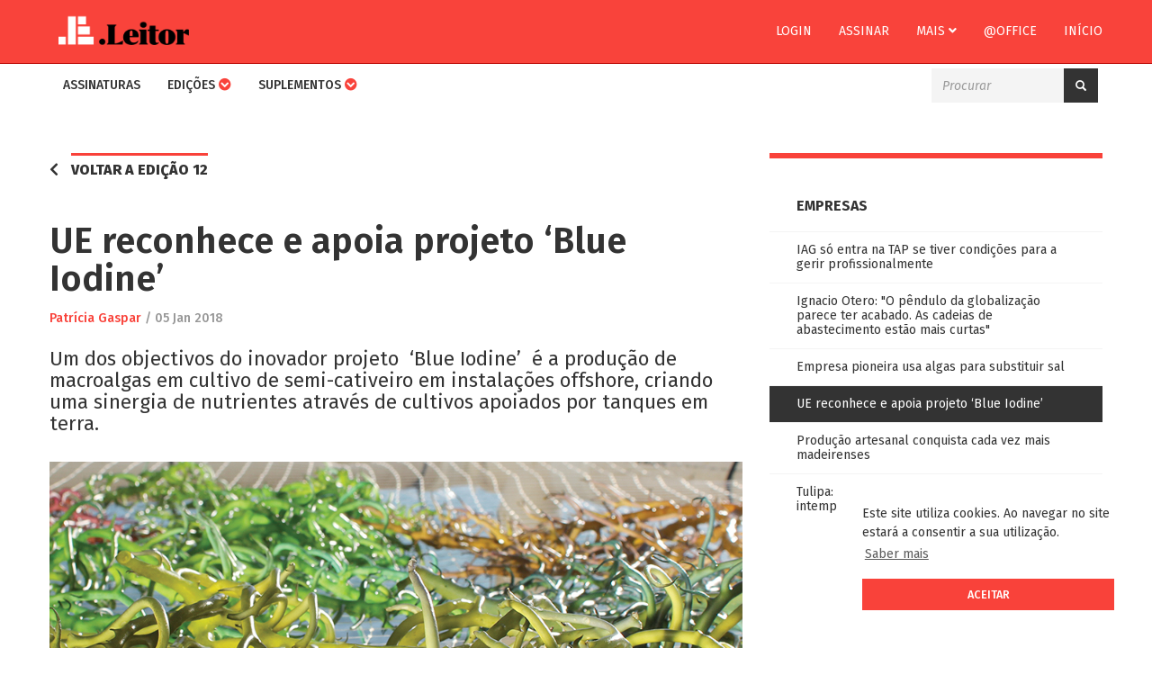

--- FILE ---
content_type: text/html; charset=UTF-8
request_url: https://leitor.jornaleconomico.pt/noticia/ue-reconhece-e-apoia-projeto-blue-iodine
body_size: 5239
content:
<!DOCTYPE html>
<html lang="pt">
    <head>
        <meta charset="utf-8">
<meta http-equiv="X-UA-Compatible" content="IE=edge">
<meta name="viewport" content="width=device-width, initial-scale=1">

<meta property="og:url" content="https://leitor.jornaleconomico.pt/noticia/ue-reconhece-e-apoia-projeto-blue-iodine">
<meta property="og:type" content="website">
<meta property="og:title" content="UE reconhece e apoia projeto &lsquo;Blue Iodine&rsquo; | Jornal Econ&oacute;mico">
<meta property="og:description" content="Um dos objectivos do inovador projeto&nbsp; &lsquo;Blue Iodine&rsquo;&nbsp; &eacute; a produ&ccedil;&atilde;o de macroalgas em cultivo de semi-cativeiro em instala&ccedil;&otilde;es offshore, criando uma sinergia de nutrientes atrav&eacute;s de cultivos apoiados por tanques em terra.">
<meta property="og:image" content="https://leitor.jornaleconomico.pt/assets/uploads/artigos/Imagem-macroalgas.jpg">
    <meta property="og:image:width" content="960">
    <meta property="og:image:height" content="600">
<meta property="fb:pages" content="481006665428991">
<meta property="fb:app_id" content="1708066812789184">

<meta name="twitter:card" content="summary" />
<meta name="twitter:site" content="@ojeconomico" />
<meta name="twitter:title" content="UE reconhece e apoia projeto &lsquo;Blue Iodine&rsquo; | Jornal Econ&oacute;mico" />
<meta name="twitter:description" content="Um dos objectivos do inovador projeto&nbsp; &lsquo;Blue Iodine&rsquo;&nbsp; &eacute; a produ&ccedil;&atilde;o de macroalgas em cultivo de semi-cativeiro em instala&ccedil;&otilde;es offshore, criando uma sinergia de nutrientes atrav&eacute;s de cultivos apoiados por tanques em terra." />
<meta name="twitter:image" content="https://leitor.jornaleconomico.pt/assets/uploads/artigos/Imagem-macroalgas.jpg" />

<title>UE reconhece e apoia projeto ‘Blue Iodine’ | Jornal Económico</title>

<link href="https://leitor.jornaleconomico.pt/assets/favicon.ico" rel="shortcut icon">
<link href="https://leitor.jornaleconomico.pt/assets/apple-touch-icon.png" rel="apple-touch-icon">

<!-- libs -->
<link rel="stylesheet" href="https://fonts.googleapis.com/css?family=Fira+Sans:400,400i,500,500i,600,600i,700,700i,800,800i">
<link rel="stylesheet" href="https://use.fontawesome.com/releases/v5.0.12/css/all.css" integrity="sha384-G0fIWCsCzJIMAVNQPfjH08cyYaUtMwjJwqiRKxxE/rx96Uroj1BtIQ6MLJuheaO9" crossorigin="anonymous">
<link rel="stylesheet" href="https://cdnjs.cloudflare.com/ajax/libs/animate.css/3.5.2/animate.min.css">
<link rel="stylesheet" href="https://maxcdn.bootstrapcdn.com/bootstrap/3.3.7/css/bootstrap.min.css" integrity="sha384-BVYiiSIFeK1dGmJRAkycuHAHRg32OmUcww7on3RYdg4Va+PmSTsz/K68vbdEjh4u" crossorigin="anonymous">
<link rel="stylesheet" href="https://leitor.jornaleconomico.pt/assets/frontend/css/style-e4470fab53.min.css">

<script src='https://www.google.com/recaptcha/api.js'></script>

<!-- HTML5 Shim and Respond.js IE8 support of HTML5 elements and media queries -->
<!-- WARNING: Respond.js doesn't work if you view the page via file:// -->
<!--[if lt IE 9]>
<script src="https://oss.maxcdn.com/html5shiv/3.7.3/html5shiv.min.js"></script>
<script src="https://oss.maxcdn.com/respond/1.4.2/respond.min.js"></script>
<![endif]-->    </head>
    <body>
        <a href="#content" class="sr-only sr-only-focusable">Skip to main content</a>
        <nav class="navbar je-navbar navbar-fixed-top" style="margin-bottom: 0;">
    <div class="firstnav">
        <div class="container">
            <div class="navbar-header">
                <button type="button" class="navbar-toggle collapsed je-btn-account" data-toggle="collapse" data-target="#firstnav" aria-expanded="false" aria-controls="navbar">
                    <span class="je-navbar-title">CONTA</span>
                    <img src="https://leitor.jornaleconomico.pt/assets/frontend/img/account.png" alt="Conta" class="je-navbar-icon">
                    <span class="icon-bar top-bar"></span>
                    <span class="icon-bar middle-bar"></span>
                    <span class="icon-bar bottom-bar"></span>
                </button>
                <button type="button" class="navbar-toggle collapsed" data-toggle="collapse" data-target="#secondnav" aria-expanded="false" aria-controls="navbar">
                    <span class="je-navbar-title">MENU</span>
                    <span class="icon-bar top-bar"></span>
                    <span class="icon-bar middle-bar"></span>
                    <span class="icon-bar bottom-bar"></span>
                </button>
                <a class="navbar-brand" href="https://leitor.jornaleconomico.pt/"><img class="" src="https://leitor.jornaleconomico.pt/assets/frontend/img/logo_leitor.png" alt="Logo Jornal Económico"></a>
            </div>
            <div id="firstnav" class="navbar-collapse collapse no-transition">
                <ul class="nav navbar-nav navbar-right">
                                            <li><a href="https://leitor.jornaleconomico.pt/conta/login" class="">Login</a></li>
						<li><a href="https://leitor.jornaleconomico.pt/assinaturas/produtos">Assinar</a></li>
                                        <li class="dropdown">
                        <a href="#" class="dropdown-toggle" data-toggle="dropdown" role="button" aria-haspopup="true" aria-expanded="false">Mais <i class="fas fa-angle-down"></i></a>
                        <ul class="dropdown-menu">
                            <li><a href="https://jornaleconomico.sapo.pt/sobre-nos/equipa/ficha-tecnica/" target="_blank">Contatos</a></li>
                            <li><a href="https://jornaleconomico.sapo.pt/sobre-nos/o-jornal/termos-e-condicoes/" target="_blank">Termos & Condições</a></li>
                        </ul>
                    </li>
                    <li><a href="https://leitor.jornaleconomico.pt/office" class="">@office</a></li>
                    <li><a href="https://jornaleconomico.sapo.pt/">Início</a></li>
                </ul>
            </div>
        </div>
    </div>
    <div class="secondnav">
        <div class="container">
            <div id="secondnav" class="navbar-collapse collapse no-transition">
                <ul class="nav navbar-nav">
                    <li>
                        <a href="https://leitor.jornaleconomico.pt/assinaturas/produtos" class="">Assinaturas</a>
                    </li>
                    <li class="dropdown">
                        <a class="dropdown-toggle" data-toggle="dropdown" href="#">Edições <i class="fas fa-chevron-circle-down"></i></a>
                        <ul class="dropdown-menu">
                            <li><a href="https://leitor.jornaleconomico.pt/" class="">Todas as Edições</a></li>
                            <li><a href="https://leitor.jornaleconomico.pt/edicoes/jornal-economico" class="">Jornal Económico Semanal</a></li>
							<li><a href="https://leitor.jornaleconomico.pt/edicoes/je-diario" class="">Jornal Económico Diário</a></li>
                            <li><a href="https://leitor.jornaleconomico.pt/edicoes/economico-madeira" class="">Económico Madeira</a></li>
							<li><a href="https://leitor.jornaleconomico.pt/edicoes/je-advisory" class="">JE Advisory</a></li>
                            <li><a href="https://leitor.jornaleconomico.pt/edicoes/et-cetera" class="">Et Cetera</a></li>
                            <li><a href="https://leitor.jornaleconomico.pt/edicoes/especial" class="">Especial</a></li>
                        </ul>
                    </li>
					<!--<li><a href="https://leitor.jornaleconomico.pt/edicoes/jornal-economico-diario" class="">Edição diária</a></li>-->
                    <li class="dropdown">
                        <a class="dropdown-toggle" data-toggle="dropdown" href="#">Suplementos <i class="fas fa-chevron-circle-down"></i></a>
                        <ul class="dropdown-menu">
                            <li><a href="https://leitor.jornaleconomico.pt/suplementos" class="">Todos os Suplementos</a></li>
                            <li><a href="https://leitor.jornaleconomico.pt/suplementos/africa-capital" class="">África Capital</a></li>
							<li><a href="https://leitor.jornaleconomico.pt/suplementos/boletim-fiscal" class="">Boletim fiscal</a></li>
							<li><a href="https://leitor.jornaleconomico.pt/suplementos/educacao-internacional" class="">Educação Internacional</a></li>
							<li><a href="https://leitor.jornaleconomico.pt/suplementos/energia-ambiente" class="">Energia & Ambiente</a></li>
							<li><a href="https://leitor.jornaleconomico.pt/suplementos/especiais" class="">Especiais</a></li>
							<li><a href="https://leitor.jornaleconomico.pt/suplementos/estilo" class="">Estilo</a></li>
							<li><a href="https://leitor.jornaleconomico.pt/suplementos/imobiliario" class="">Imobiliário</a></li>	
                            <li><a href="https://leitor.jornaleconomico.pt/suplementos/mais-pme" class="">Mais PME</a></li>
                            <li><a href="https://leitor.jornaleconomico.pt/suplementos/mais-reponsavel" class="">Mais Responsável</a></li>
                            <li><a href="https://leitor.jornaleconomico.pt/suplementos/mais-seguro" class="">Mais Seguro</a></li>
                            <li><a href="https://leitor.jornaleconomico.pt/suplementos/mais-tic" class="">Mais TIC</a></li>
                            <li><a href="https://leitor.jornaleconomico.pt/suplementos/medias-empresas" class="">Médias Empresas</a></li>
							<li><a href="https://leitor.jornaleconomico.pt/suplementos/quem-e-quem" class="">Quem é Quem</a></li>
						</ul>
                    </li>
                                        <!--<li><a href="https://leitor.jornaleconomico.pt/exclusivos" class="">Exclusivos</a></li>
					<li><a href="https://jornaleconomico.sapo.pt/leitor-faq" target="_blank">FAQ</a></li>-->
                </ul>

                <div class="nav navbar-nav pull-right">
                    <form action="https://leitor.jornaleconomico.pt/procurar" method="get" accept-charset="utf-8">
   
                    <div class="input-group je-search">
                        <input type="text" name="p" value=""  class="form-control" placeholder="Procurar" />
                        <span class="input-group-btn">
                            <button class="btn je-btn je-btn-group" type="submit"><i class="glyphicon glyphicon-search"></i></button>
                        </span>
                    </div>
                    </form>                </div>
            </div>
        </div>
    </div>
</nav>

        
        <div class="container" id="content">
            <div class="je-container">
                                <div class="row">
    <div class="col-xs-12 col-sm-8 col-lg-8">

                    <div class="je-btn-back">
                <i class="fas fa-chevron-left"></i>
                <a class="je-tag-line" href="https://leitor.jornaleconomico.pt/edicao/economico-madeira/12">Voltar a edição 12</a>
            </div>
            <div class="je-clear"></div>
        
        <article class="je-post" itemscope itemtype="http://schema.org/NewsArticle"> 

            
            <meta itemscope itemprop="mainEntityOfPage" itemType="https://schema.org/WebPage" itemid="https://leitor.jornaleconomico.pt/noticia/ue-reconhece-e-apoia-projeto-blue-iodine"/>
            <h1 itemprop="headline" class="je-post-title">UE reconhece e apoia projeto ‘Blue Iodine’</h1>

            <div class="je-post-info">
                                                    <span class="je-post-author" itemprop="author" itemscope itemtype="https://schema.org/Person">
                        <a itemprop="url" href="https://leitor.jornaleconomico.pt/autor/patricia-gaspar">
                            <span itemprop="name">Patrícia Gaspar</span>
                        </a>
                    </span>
                    
                <meta itemprop="datePublished" content="2018-01-05T00:00:00+00:00"/>
                <meta itemprop="dateModified" content="2018-01-31T10:03:17+00:00"/>
                / <time datetime="2018-01-05T00:00:00+00:00">05 Jan 2018</time>
            </div>

            <h3 itemprop="description" class="je-post-excerpt">Um dos objectivos do inovador projeto  ‘Blue Iodine’  é a produção de macroalgas em cultivo de semi-cativeiro em instalações offshore, criando uma sinergia de nutrientes através de cultivos apoiados por tanques em terra.</h3>

                            <figure class="je-post-image" itemprop="image" itemscope itemtype="https://schema.org/ImageObject">
                    <img src="https://leitor.jornaleconomico.pt/assets/uploads/artigos/Imagem-macroalgas.jpg" class="img-responsive"/>
                                        <meta itemprop="url" content="https://leitor.jornaleconomico.pt/assets/uploads/artigos/Imagem-macroalgas.jpg">
                    <meta itemprop="width" content="960">
                    <meta itemprop="height" content="600">
                </figure>
            
            <div itemprop="articleBody" class="je-post-content"><p> O outro passa pelo fabrico de um suplemento alimentar rico em iodo que está neste momento em desenvolvimento.</p></div>

            <div itemprop="publisher" itemscope itemtype="https://schema.org/Organization">
                <div itemprop="logo" itemscope itemtype="https://schema.org/ImageObject">
                    <meta itemprop="url" content="https://leitor.jornaleconomico.pt/assets/frontend/img/logo_300px.jpg">
                    <meta itemprop="width" content="300">
                    <meta itemprop="height" content="71">
                </div>
                <meta itemprop="name" content="Jornal Económico">
                <meta itemprop="url" content="https://leitor.jornaleconomico.pt/">
            </div>
        </article>

                    <div class="je-post-locked">
                <p>Este conteúdo é exclusivo para assinantes, faça login ou subscreva o <strong>Jornal Económico</strong></p>

                <div class="row">
                                            <div class="col-sm-6"><a href="https://leitor.jornaleconomico.pt/assinaturas/produtos" class="je-btn je-btn-inverse">Assinar</a></div>
                        <div class="col-sm-6"><a href="https://leitor.jornaleconomico.pt/conta/login" class="je-btn je-btn-inverse">Login</a></div>
                                    </div>
            </div>
            </div>
    <div class="col-xs-12 col-sm-4 col-lg-4">
                    <!-- sidebar -->
            <div class="je-sidebar je-sidebar-posts">
                <div class="je-title">Empresas</div>

                <div class="je-sidebar-posts">
                    <ul>
                                                    <li>
                                <a href="https://leitor.jornaleconomico.pt/noticia/iag-so-entra-na-tap-se-tiver-condicoes-para-a-gerir-profissionalmente" class="">IAG só entra na TAP se tiver condições para a gerir profissionalmente</a>
                            </li>
                                                    <li>
                                <a href="https://leitor.jornaleconomico.pt/noticia/ignacio-otero-o-pendulo-da-globalizacao-parece-ter-acabado-as-cadeias-de-abastecimento-estao-mais-curtas" class="">Ignacio Otero: "O pêndulo da globalização parece ter acabado. As cadeias de abastecimento estão mais curtas"</a>
                            </li>
                                                    <li>
                                <a href="https://leitor.jornaleconomico.pt/noticia/empresa-pioneira-usa-algas-para-substituir-sal" class="">Empresa pioneira usa algas para substituir sal</a>
                            </li>
                                                    <li>
                                <a href="https://leitor.jornaleconomico.pt/noticia/ue-reconhece-e-apoia-projeto-blue-iodine" class="active">UE reconhece e apoia projeto ‘Blue Iodine’</a>
                            </li>
                                                    <li>
                                <a href="https://leitor.jornaleconomico.pt/noticia/producao-artesanal-conquista-cada-vez-mais-madeirenses" class="">Produção artesanal conquista cada vez mais madeirenses</a>
                            </li>
                                                    <li>
                                <a href="https://leitor.jornaleconomico.pt/noticia/tulipa-a-empresa-que-resiste-a-incendios-e-intemperies" class="">Tulipa: a empresa que resiste a incêndios e intempéries</a>
                            </li>
                                            </ul>
                </div>
            </div>
            <!-- /sidebar -->
        
        
        <div class="je-pub" style="margin: 0 auto;display: block;width: 300px;margin-top: 10px;">
            <ins data-revive-zoneid="5" data-revive-id="f9f4e436912866de3405fe45d608ef61"></ins>
<script async src="//comercial.megafin.pt/www/delivery/asyncjs.php"></script>        </div>

    </div>
</div>            </div>
        </div>

        <footer>
    <div class="container"></div>
</footer>        
        <!-- libs -->
<script src="https://code.jquery.com/jquery-3.3.1.min.js" integrity="sha256-FgpCb/KJQlLNfOu91ta32o/NMZxltwRo8QtmkMRdAu8=" crossorigin="anonymous"></script>
<script src="https://maxcdn.bootstrapcdn.com/bootstrap/3.3.7/js/bootstrap.min.js" integrity="sha384-Tc5IQib027qvyjSMfHjOMaLkfuWVxZxUPnCJA7l2mCWNIpG9mGCD8wGNIcPD7Txa" crossorigin="anonymous"></script>
<script type="text/javascript" src="//s7.addthis.com/js/300/addthis_widget.js#pubid=ra-5a88b3b861ffa11a"></script>
<script src="https://leitor.jornaleconomico.pt/assets/frontend/js/libs-28923f9fd6.min.js"></script>
<script src="https://leitor.jornaleconomico.pt/assets/frontend/js/main-d1ec3e0664.min.js"></script>

<!-- Global site tag (gtag.js) - Google Analytics -->
<script async src="https://www.googletagmanager.com/gtag/js?id=UA-83689973-4"></script>
<script>
  window.dataLayer = window.dataLayer || [];
  function gtag(){dataLayer.push(arguments);}
  gtag('js', new Date());

  gtag('config', 'UA-83689973-4');
</script>

<script src="//static.getclicky.com/js" type="text/javascript"></script>
<script type="text/javascript">try{ clicky.init(100988042); }catch(e){}</script>
<noscript><p><img alt="Clicky" width="1" height="1" src="//in.getclicky.com/100988042ns.gif" /></p></noscript>

<!-- netScope v3 – Begin of gPrism tag  - O_Jornal_Economico - 4600419 -->
<script type="text/javascript">
    <!--//--><![CDATA[//><!—
    var pp_gemius_identifier = 'bQBFX0LHGbH3tGthSAbsC5eCzZ.U_w7cEnaxpOb_SM3.X7';
    var pp_gemius_extraparameters = new Array('gA=Leitor');
    var pp_gemius_event = pp_gemius_event || function() {var x = window.gemius_sevents = window.gemius_sevents || []; x[x.length]=arguments;};
    ( function(d,t) { var ex; try { var gt=d.createElement(t),s=d.getElementsByTagName(t)[0],l='http'+((location.protocol=='https:')?'s://secure':'://data'); gt.async='true'; gt.src=l+'.netscope.marktest.pt/netscope-gemius.js'; s.parentNode.appendChild(gt);} catch (ex){}}(document,'script'));
    //--><!]]>
</script>
<!-- End netScope v3 / www.net.marktest.pt / (C) Gemius/Marktest 2013 --><link rel="stylesheet" type="text/css" href="//cdnjs.cloudflare.com/ajax/libs/cookieconsent2/3.0.3/cookieconsent.min.css" />
<script src="//cdnjs.cloudflare.com/ajax/libs/cookieconsent2/3.0.3/cookieconsent.min.js"></script>
<script>
window.addEventListener("load", function(){
window.cookieconsent.initialise({
  "palette": {
    "popup": {
      "background": "#fff",
      "text": "#333"
    },
    "button": {
      "background": "#f9423a",
      "text": "#fff"
    }
  },
  "position": "bottom-right",
  "content": {
    "message": "Este site utiliza cookies. Ao navegar no site estará a consentir a sua utilização.",
    "dismiss": "Aceitar",
    "link": "Saber mais",
    "href": "http://www.jornaleconomico.sapo.pt/politica-de-privacidade"
  }
})});
</script>

    </body>
</html>